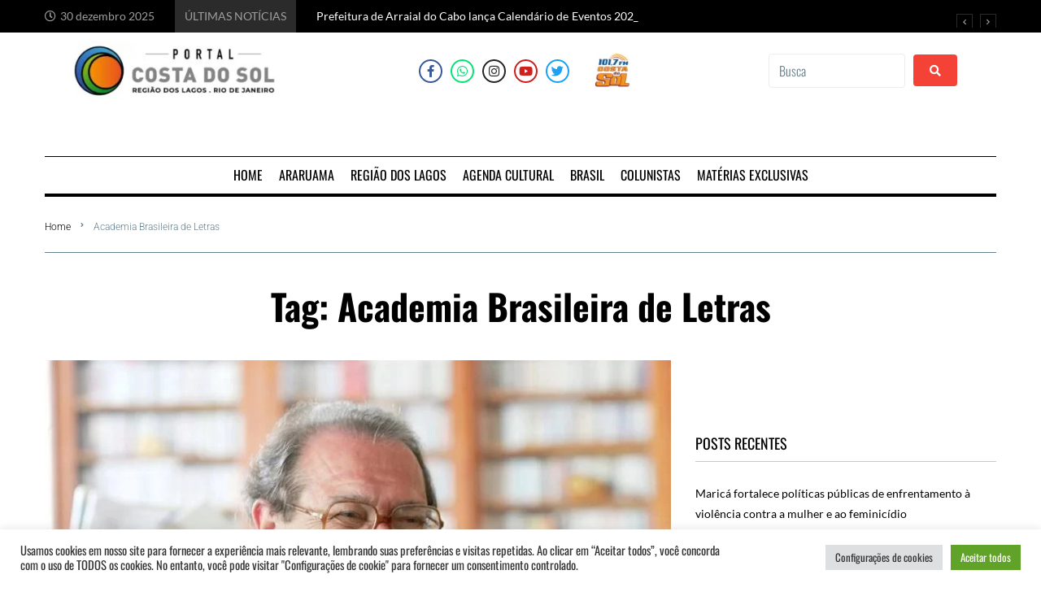

--- FILE ---
content_type: text/html; charset=utf-8
request_url: https://www.google.com/recaptcha/api2/aframe
body_size: 267
content:
<!DOCTYPE HTML><html><head><meta http-equiv="content-type" content="text/html; charset=UTF-8"></head><body><script nonce="2Qi8m4Xv9QTZMbO7mZh3kA">/** Anti-fraud and anti-abuse applications only. See google.com/recaptcha */ try{var clients={'sodar':'https://pagead2.googlesyndication.com/pagead/sodar?'};window.addEventListener("message",function(a){try{if(a.source===window.parent){var b=JSON.parse(a.data);var c=clients[b['id']];if(c){var d=document.createElement('img');d.src=c+b['params']+'&rc='+(localStorage.getItem("rc::a")?sessionStorage.getItem("rc::b"):"");window.document.body.appendChild(d);sessionStorage.setItem("rc::e",parseInt(sessionStorage.getItem("rc::e")||0)+1);localStorage.setItem("rc::h",'1767123476761');}}}catch(b){}});window.parent.postMessage("_grecaptcha_ready", "*");}catch(b){}</script></body></html>